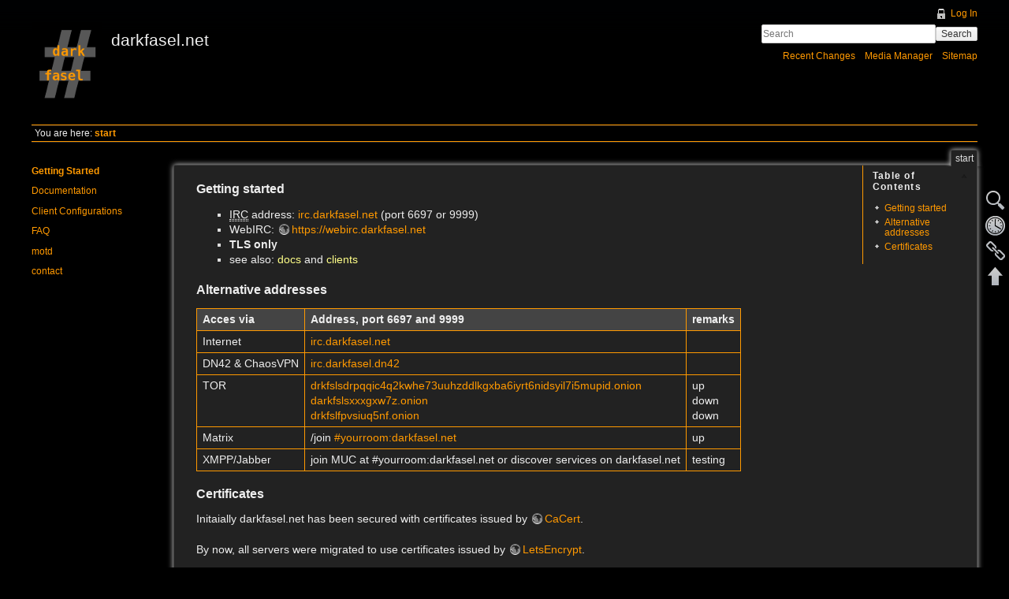

--- FILE ---
content_type: text/html; charset=utf-8
request_url: https://www.darkfasel.net/
body_size: 3766
content:
<!DOCTYPE html>
<html lang="en" dir="ltr" class="no-js">
<head>
    <meta charset="utf-8" />
    <title>start [darkfasel.net]</title>
    <script>(function(H){H.className=H.className.replace(/\bno-js\b/,'js')})(document.documentElement)</script>
    <meta name="generator" content="DokuWiki"/>
<meta name="robots" content="index,follow"/>
<meta name="keywords" content="start"/>
<link rel="search" type="application/opensearchdescription+xml" href="/lib/exe/opensearch.php" title="darkfasel.net"/>
<link rel="start" href="/"/>
<link rel="contents" href="/start?do=index" title="Sitemap"/>
<link rel="manifest" href="/lib/exe/manifest.php"/>
<link rel="alternate" type="application/rss+xml" title="Recent Changes" href="/feed.php"/>
<link rel="alternate" type="application/rss+xml" title="Current namespace" href="/feed.php?mode=list&amp;ns="/>
<link rel="alternate" type="text/html" title="Plain HTML" href="/_export/xhtml/start"/>
<link rel="alternate" type="text/plain" title="Wiki Markup" href="/_export/raw/start"/>
<link rel="canonical" href="https://www.darkfasel.net/"/>
<link rel="stylesheet" type="text/css" href="/lib/exe/css.php?t=adoradark&amp;tseed=a8c8bf307042ab6ed62860c48be56dc4"/>
<!--[if gte IE 9]><!-->
<script type="text/javascript">/*<![CDATA[*/var NS='';var JSINFO = {"id":"start","namespace":"","ACT":"show","useHeadingNavigation":0,"useHeadingContent":0};
/*!]]>*/</script>
<script type="text/javascript" charset="utf-8" src="/lib/exe/jquery.php?tseed=23f888679b4f1dc26eef34902aca964f"></script>
<script type="text/javascript" charset="utf-8" src="/lib/exe/js.php?t=adoradark&amp;tseed=a8c8bf307042ab6ed62860c48be56dc4"></script>
<script type="text/javascript">/*<![CDATA[*/document.documentElement.className += ' olCSSsupported';
/*!]]>*/</script>
<!--<![endif]-->
    <meta name="viewport" content="width=device-width,initial-scale=1" />
    <link rel="shortcut icon" href="/lib/tpl/adoradark/images/favicon.ico" />
<link rel="apple-touch-icon" href="/lib/tpl/adoradark/images/apple-touch-icon.png" />
    </head>

<body>
    <!--[if lte IE 7 ]><div id="IE7"><![endif]--><!--[if IE 8 ]><div id="IE8"><![endif]-->
    <div id="dokuwiki__site"><div id="dokuwiki__top" class="site dokuwiki mode_show tpl_adoradark   home showSidebar hasSidebar">

        
<!-- ********** HEADER ********** -->
<div id="dokuwiki__header"><div class="pad group">

    
    <div class="headings group">
        <ul class="a11y skip">
            <li><a href="#dokuwiki__content">skip to content</a></li>
        </ul>

        <h1><a href="/start"  accesskey="h" title="[H]"><img src="/_media/logo.png" width="90" height="109" alt="" /> <span>darkfasel.net</span></a></h1>
            </div>

    <div class="tools group">
        <!-- USER TOOLS -->
                    <div id="dokuwiki__usertools">
                <h3 class="a11y">User Tools</h3>
                <ul>
                    <li><a href="/start?do=login&amp;sectok="  class="action login" rel="nofollow" title="Log In">Log In</a></li>                </ul>
            </div>
        
        <!-- SITE TOOLS -->
        <div id="dokuwiki__sitetools">
            <h3 class="a11y">Site Tools</h3>
            <form action="/start" method="get" role="search" class="search doku_form" id="dw__search" accept-charset="utf-8"><input type="hidden" name="do" value="search" /><input type="hidden" name="id" value="start" /><div class="no"><input name="q" type="text" class="edit" title="[F]" accesskey="f" placeholder="Search" autocomplete="on" id="qsearch__in" value="" /><button value="1" type="submit" title="Search">Search</button><div id="qsearch__out" class="ajax_qsearch JSpopup"></div></div></form>            <div class="mobileTools">
                <form action="/doku.php" method="get" accept-charset="utf-8"><div class="no"><input type="hidden" name="id" value="start" /><select name="do" class="edit quickselect" title="Tools"><option value="">Tools</option><optgroup label="Page Tools"><option value="edit">Show pagesource</option><option value="revisions">Old revisions</option><option value="backlink">Backlinks</option></optgroup><optgroup label="Site Tools"><option value="recent">Recent Changes</option><option value="media">Media Manager</option><option value="index">Sitemap</option></optgroup><optgroup label="User Tools"><option value="login">Log In</option></optgroup></select><button type="submit">&gt;</button></div></form>            </div>
            <ul>
                <li><a href="/start?do=recent"  class="action recent" accesskey="r" rel="nofollow" title="Recent Changes [R]">Recent Changes</a></li><li><a href="/start?do=media&amp;ns="  class="action media" rel="nofollow" title="Media Manager">Media Manager</a></li><li><a href="/start?do=index"  class="action index" accesskey="x" title="Sitemap [X]">Sitemap</a></li>            </ul>
        </div>

    </div>

    <!-- BREADCRUMBS -->
            <div class="breadcrumbs">
                            <div class="youarehere"><span class="bchead">You are here: </span><span class="home"><bdi><span class="curid"><a href="/start" class="wikilink1" title="start">start</a></span></bdi></span></div>
                                </div>
    
    
    <hr class="a11y" />
</div></div><!-- /header -->

        <div class="wrapper group">

                            <!-- ********** ASIDE ********** -->
                <div id="dokuwiki__aside"><div class="pad aside include group">
                    <h3 class="toggle">Sidebar</h3>
                    <div class="content">
                                                                        
<p>
<span class="curid"><a href="/start" class="wikilink1" title="start">Getting Started</a></span>
</p>

<p>
<a href="/docs" class="wikilink1" title="docs">Documentation</a>
</p>

<p>
<a href="/clients" class="wikilink1" title="clients">Client Configurations</a>
</p>

<p>
<a href="/faq" class="wikilink1" title="faq">FAQ</a>
</p>

<p>
<a href="/motd" class="wikilink1" title="motd">motd</a>
</p>

<p>
<a href="/contact" class="wikilink1" title="contact">contact</a>
</p>
                                            </div>
                </div></div><!-- /aside -->
            
            <!-- ********** CONTENT ********** -->
            <div id="dokuwiki__content"><div class="pad group">

                <div class="pageId"><span>start</span></div>

                <div class="page group">
                                                            <!-- wikipage start -->
                    <!-- TOC START -->
<div id="dw__toc" class="dw__toc">
<h3 class="toggle">Table of Contents</h3>
<div>

<ul class="toc">
<li class="level3"><div class="li"><a href="#getting_started">Getting started</a></div></li>
<li class="level3"><div class="li"><a href="#alternative_addresses">Alternative addresses</a></div></li>
<li class="level3"><div class="li"><a href="#certificates">Certificates</a></div></li>
</ul>
</div>
</div>
<!-- TOC END -->

<h3 class="sectionedit1" id="getting_started">Getting started</h3>
<div class="level3">
<ul>
<li class="level1"><div class="li"> <abbr title="Internet Relay Chat">IRC</abbr> address: <a href="ircs://irc.darkfasel.net:6697">irc.darkfasel.net</a> (port 6697 or 9999)</div>
</li>
<li class="level1"><div class="li"> WebIRC: <a href="https://webirc.darkfasel.net" class="urlextern" title="https://webirc.darkfasel.net" rel="nofollow">https://webirc.darkfasel.net</a></div>
</li>
<li class="level1"><div class="li"> <strong>TLS only</strong></div>
</li>
<li class="level1"><div class="li"> see also: <a href="/docs" class="wikilink1" title="docs">docs</a> and <a href="/clients" class="wikilink1" title="clients">clients</a></div>
</li>
</ul>

</div>

<h3 class="sectionedit2" id="alternative_addresses">Alternative addresses</h3>
<div class="level3">
<div class="table sectionedit3"><table class="inline">
	<thead>
	<tr class="row0">
		<th class="col0"> Acces via </th><th class="col1"> Address, port <strong>6697</strong> and <strong>9999</strong> </th><th class="col2"> remarks </th>
	</tr>
	</thead>
	<tr class="row1">
		<td class="col0"> Internet </td><td class="col1"> <a href="ircs://irc.darkfasel.net:6697">irc.darkfasel.net</a> </td><td class="col2"> </td>
	</tr>
	<tr class="row2">
		<td class="col0"> DN42 &amp; ChaosVPN </td><td class="col1"> <a href="ircs://irc.darkfasel.dn42:6697">irc.darkfasel.dn42</a> </td><td class="col2 leftalign">  </td>
	</tr>
	<tr class="row3">
		<td class="col0"> TOR </td><td class="col1"> <a href="ircs://drkfslsdrpqqic4q2kwhe73uuhzddlkgxba6iyrt6nidsyil7i5mupid.onion">drkfslsdrpqqic4q2kwhe73uuhzddlkgxba6iyrt6nidsyil7i5mupid.onion</a><br /><a href="ircs://darkfslsxxxgxw7z.onion:6697">darkfslsxxxgxw7z.onion</a><br /><a href="ircs://drkfslfpvsiuq5nf.onion:6697">drkfslfpvsiuq5nf.onion</a> </td><td class="col2"> up<br />down<br />down </td>
	</tr>
	<tr class="row4">
		<td class="col0"> Matrix </td><td class="col1"> /join <a href="https://matrix.to/#/#lobby:darkfasel.net">#yourroom:darkfasel.net</a> </td><td class="col2"> up </td>
	</tr>
	<tr class="row5">
		<td class="col0"> XMPP/Jabber </td><td class="col1"> join MUC at #yourroom:darkfasel.net or discover services on darkfasel.net </td><td class="col2"> testing </td>
	</tr>
</table></div>

</div>

<h3 class="sectionedit4" id="certificates">Certificates</h3>
<div class="level3">

<p>
Initaially darkfasel.net has been secured with certificates issued by <a href="https://cacert.org" class="urlextern" title="https://cacert.org" rel="nofollow">CaCert</a>.
</p>

<p>
By now, all servers were migrated to use certificates issued by <a href="https://letsencrypt.org" class="urlextern" title="https://letsencrypt.org" rel="nofollow">LetsEncrypt</a>.
</p>

</div>

                    <!-- wikipage stop -->
                                    </div>

                <div class="docInfo"><bdi>start.txt</bdi> · Last modified: 2022/10/03 11:36 by <bdi>jomat</bdi></div>

                            </div></div><!-- /content -->

            <hr class="a11y" />

            <!-- PAGE ACTIONS -->
            <div id="dokuwiki__pagetools">
                <h3 class="a11y">Page Tools</h3>
                <div class="tools">
                    <ul>
                        <li><a href="/start?do=edit"  class="action source" accesskey="v" rel="nofollow" title="Show pagesource [V]"><span>Show pagesource</span></a></li><li><a href="/start?do=revisions"  class="action revs" accesskey="o" rel="nofollow" title="Old revisions [O]"><span>Old revisions</span></a></li><li><a href="/start?do=backlink"  class="action backlink" rel="nofollow" title="Backlinks"><span>Backlinks</span></a></li><li><a href="#dokuwiki__top"  class="action top" accesskey="t" rel="nofollow" title="Back to top [T]"><span>Back to top</span></a></li>                    </ul>
                </div>
            </div>
        </div><!-- /wrapper -->

        
<!-- ********** FOOTER ********** -->
<div id="dokuwiki__footer"><div class="pad">
    
    <div class="buttons">
                <a href="http://www.dokuwiki.org/donate" title="Donate" ><img
            src="/lib/tpl/adoradark/images/button-donate.gif" width="80" height="15" alt="Donate" /></a>
        <a href="http://www.php.net" title="Powered by PHP" ><img
            src="/lib/tpl/adoradark/images/button-php.gif" width="80" height="15" alt="Powered by PHP" /></a>
        <a href="http://validator.w3.org/check/referer" title="Valid HTML5" ><img
            src="/lib/tpl/adoradark/images/button-html5.png" width="80" height="15" alt="Valid HTML5" /></a>
        <a href="http://jigsaw.w3.org/css-validator/check/referer?profile=css3" title="Valid CSS" ><img
            src="/lib/tpl/adoradark/images/button-css.png" width="80" height="15" alt="Valid CSS" /></a>
        <a href="http://dokuwiki.org/" title="Driven by DokuWiki" ><img
            src="/lib/tpl/adoradark/images/button-dw.png" width="80" height="15" alt="Driven by DokuWiki" /></a>
    </div>
</div></div><!-- /footer -->

    </div></div><!-- /site -->

    <div class="no"><img src="/lib/exe/indexer.php?id=start&amp;1768821508" width="2" height="1" alt="" /></div>
    <div id="screen__mode" class="no"></div>    <!--[if ( lte IE 7 | IE 8 ) ]></div><![endif]-->
</body>
</html>
